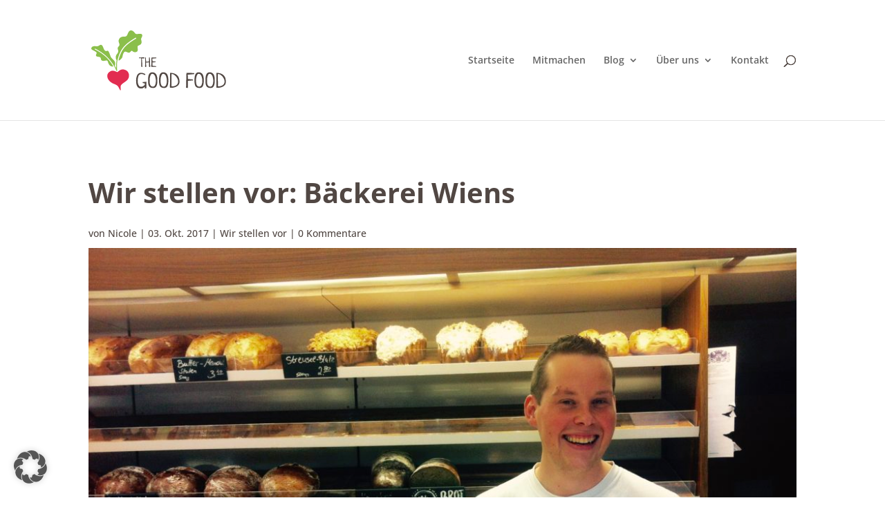

--- FILE ---
content_type: image/svg+xml
request_url: https://www.the-good-food.de/wp-content/uploads/The_Good_Food_Logo_350px-1.svg
body_size: 15276
content:
<?xml version="1.0" encoding="utf-8"?>
<!-- Generator: Adobe Illustrator 15.1.0, SVG Export Plug-In  -->
<!DOCTYPE svg PUBLIC "-//W3C//DTD SVG 1.1//EN" "http://www.w3.org/Graphics/SVG/1.1/DTD/svg11.dtd" [
	<!ENTITY ns_flows "http://ns.adobe.com/Flows/1.0/">
]>
<svg version="1.1"
	 xmlns="http://www.w3.org/2000/svg" xmlns:xlink="http://www.w3.org/1999/xlink" xmlns:a="http://ns.adobe.com/AdobeSVGViewerExtensions/3.0/"
	 x="0px" y="0px" width="350px" height="156px" viewBox="0 0 350 156" overflow="visible" enable-background="new 0 0 350 156"
	 xml:space="preserve">
<defs>
</defs>
<path fill="#8BBF4B" d="M131.563,10.436c-2.81-3.895-13.059,0.681-16.507-1.761c-1.351-0.958-6.969-10.761-13.939-8.271
	c-7.233,2.586-5.823,16.146-13.745,15.675c-8.344-0.495-14.675,2.019-16.182,10.165c-1.169,6.329,5.438,9.94,0.229,14.975
	c-5.209,5.041-1.109,8.302-1.387,13.36c-0.289,5.046-3.545,5.944-5.305,9.887c-1.929,4.335-1.061,11.841,1.76,12.914
	c0.564,0.213,1.083,0.369,1.581,0.497c0.018-0.082,0.032-0.169,0.05-0.251c1.851-8.332,6.308-24.23,17.252-36.311
	c5.469-6.023,12.834-11.531,18.85-15.567c6.013-4.032,10.673-6.576,10.698-6.589c0.639-0.349,1.439-0.113,1.788,0.526
	c0.35,0.639,0.114,1.439-0.524,1.789c0,0-0.066,0.036-0.202,0.111c-0.135,0.075-0.336,0.188-0.597,0.335
	c-0.52,0.295-1.278,0.732-2.221,1.292c-1.887,1.123-4.516,2.742-7.475,4.726c-5.916,3.963-13.151,9.398-18.365,15.149
	C76.9,54.556,72.483,70.056,70.692,78.195c-0.001,0.01-0.003,0.02-0.005,0.029c3.578-0.104,5.253-2.86,7.955-5.306
	c3.57-3.244,2.244-11.28,6.705-16.296c3.617-4.069,7.463,1.067,12.31,1.266c4.859,0.205,5.8-7.632,9.321-4.16
	c3.509,3.466,8.742,3.78,11.792,1.32c4.98-4.009-1.423-13.909,3.653-15.621c10.153-3.43,9.02-8.754,7.15-15.687
	C128.512,19.793,134.939,15.15,131.563,10.436z"/>
<path fill="#8BBF4B" d="M40.914,71.576C28.94,59.149,11.638,50.418,9.567,49.408c-0.139-0.068-0.206-0.1-0.206-0.1
	c-0.526-0.252-0.748-0.881-0.496-1.407c0.252-0.524,0.881-0.748,1.407-0.496c0.052,0.034,19.009,9.087,32.159,22.707
	c8.187,8.498,13.69,16.836,17.156,23.074c0.256-0.096,0.49-0.196,0.678-0.294c2.436-1.278,2.532-8.706,0.748-11.997
	c-3.135-5.771-6.041-5.578-9.875-11.341c-1.591-2.405-4.425-14.427-7.548-16.206c-3.231-1.863-4.51,3.008-9.14-2.086
	c-3.026-3.322-4.014-13.186-8.946-13.836c-3.918-0.513-5.92,3.991-10.743,3.876C12,41.236,0.532,38.716,0.002,47.555
	c-0.169,2.786,9.875,6.095,12.673,8.754c3.509,3.346-1.471,5.667-0.205,9.387c1.278,3.714,8.38,2.056,10.937,4.292
	c2.544,2.243,0.301,7.512,5.426,8.808c5.124,1.298,8.307-1.356,11.888-0.494c3.582,0.868,2.002,7.537,7.524,12.626
	c3.073,2.844,6.652,3.181,9.221,2.798C54.058,87.672,48.746,79.705,40.914,71.576z"/>
<path fill="#8BBF4B" d="M59.433,92.901c1.977,3.484,3.4,6.425,4.327,8.489c0.464,1.032,0.803,1.845,1.026,2.396
	c0.111,0.276,0.193,0.487,0.247,0.628s0.077,0.204,0.077,0.204c0.069,0.192,0.187,0.354,0.347,0.478l0.241,0.188
	c0.34,0.267,0.812,0.3,1.187,0.086c0.375-0.215,0.585-0.638,0.529-1.066c-0.391-2.983-0.658-7.222-0.658-11.705
	c-0.001-5.292,0.376-10.944,1.329-15.28l-2.086-0.458c-1.005,4.59-1.377,10.342-1.379,15.738c0,4.571,0.27,8.873,0.676,11.982
	l1.06-0.139l0.657-0.842l-0.241-0.188l-0.657,0.842l1.004-0.364c-0.017-0.045-1.799-4.944-5.827-12.044L59.433,92.901z"/>
<g>
	<path fill="#E22D51" d="M85.479,101.658c15.228,3.212,15.24,20.708,7.717,27.642c-7.512,6.951-17.702,10.333-16.99,17.556
		c0.422,4.244,0.832,8.978-0.362,8.995c-1.182,0.019-4.196-8.38-7.054-11.37c-5.378-5.649-10.792-4.238-18.967-10.858
		c-9.465-7.687-12.83-21.474,0.615-27.884c7.584-3.617,15.374,2.685,17.303,2.443C69.779,107.921,74.735,99.384,85.479,101.658z"/>
</g>
<path fill="#514743" d="M124.171,72.068l-0.326-1.501l12.685-0.729c0.555,0.024,1.025,0.223,1.398,0.597
	c0.374,0.374,0.567,0.79,0.567,1.23c0,0.289-0.108,0.542-0.337,0.766c-0.217,0.223-0.555,0.355-0.989,0.398l-5.583-0.295
	c0.555,7.826,0.965,14.946,1.23,21.361c-0.205,0.663-0.579,0.993-1.133,0.993c-0.398,0-0.784-0.156-1.17-0.481
	c-0.374-0.318-0.603-0.712-0.687-1.183c0.036-1.192,0.06-3.013,0.06-5.454c0-0.904,0-2.273-0.012-4.088
	c-0.012-1.821-0.024-3.189-0.024-4.094c0-2.641,0.048-5.029,0.133-7.157C127.487,72.255,125.546,72.135,124.171,72.068z"/>
<path fill="#514743" d="M150.096,70.471l1.929-0.404c0.398,3.129,0.639,7.47,0.748,13.029c0.097,5.559,0.193,9.23,0.313,11.027
	c-0.205,0.691-0.591,1.036-1.169,1.036c-0.398,0-0.784-0.168-1.146-0.501c-0.362-0.331-0.591-0.735-0.675-1.199
	c0.012-0.795,0.036-2.128,0.036-3.99v-6.554c-0.494,0.018-1.182,0.072-2.062,0.145c-0.88,0.078-1.676,0.145-2.399,0.187
	c-0.723,0.043-1.411,0.066-2.05,0.066c-0.579,0-1-0.012-1.266-0.036c0.036,1.356,0.121,3.268,0.229,5.74
	c0.109,2.472,0.181,4.178,0.229,5.106c-0.193,0.691-0.579,1.036-1.146,1.036c-0.398,0-0.772-0.168-1.134-0.501
	c-0.361-0.331-0.591-0.735-0.675-1.199c0.061-1.904,0.121-5.612,0.181-11.11c0.048-5.5,0.157-9.593,0.313-12.282l1.471,0.337
	c0,0.066,0.012,0.169,0.024,0.313c0,0.145,0.012,0.259,0.012,0.35c0.277,5.456,0.446,8.874,0.494,10.25
	c0.748-0.066,1.556-0.139,2.412-0.217c0.856-0.079,1.809-0.169,2.846-0.266c1.025-0.103,1.833-0.175,2.412-0.217
	c0.024,0,0.036-0.108,0.036-0.332s0-1.121,0.012-2.695C150.083,76.017,150.096,73.642,150.096,70.471z"/>
<path fill="#514743" d="M168.472,92.893l0.326,1.5c-0.868,0-2.436,0.036-4.703,0.116c-2.267,0.077-3.918,0.113-4.932,0.113
	c-1.64,0-2.761-0.077-3.352-0.229c0.217-2.44,0.35-6.521,0.398-12.243c0.036-5.728,0.181-9.719,0.434-11.98
	c0.748,0.066,2.749,0.12,5.993,0.163c3.244,0.048,5.366,0.145,6.367,0.301l0.362,1.501c-1.001,0.175-2.991,0.386-5.981,0.627
	c-2.99,0.247-4.558,0.38-4.714,0.404c0.024,0.506,0.072,1.549,0.145,3.123c0.072,1.574,0.133,2.876,0.145,3.894
	c0.76,0.092,2.134,0.218,4.124,0.387c2.001,0.163,3.255,0.271,3.786,0.313l0.337,1.531c-4.678,0.423-7.416,0.64-8.211,0.664
	c0,0.977-0.012,2.459-0.048,4.442c-0.036,1.984-0.048,3.443-0.048,4.378C163.974,92.362,167.158,92.693,168.472,92.893z"/>
<path fill="#514743" d="M133.902,136.661l-0.579-2.399c0.699-0.103,2.375-0.271,4.992-0.507c2.616-0.229,4.268-0.416,4.943-0.555
	v16.929l-4.148,0.851c-0.036-0.355-0.048-1.2-0.048-2.532c0-1.326-0.024-2.188-0.061-2.58c0,0.072-0.121,0.277-0.362,0.614
	c-0.253,0.338-0.651,0.754-1.169,1.248c-0.542,0.501-1.158,0.978-1.869,1.441c-0.711,0.458-1.616,0.85-2.713,1.17
	c-1.097,0.319-2.243,0.476-3.449,0.476c-8.621,0-12.926-6.704-12.926-20.118c0-2.31,0.181-4.552,0.542-6.734
	c0.35-2.183,0.953-4.377,1.797-6.577c0.856-2.201,2.134-3.973,3.858-5.322c1.724-1.346,3.762-2.021,6.137-2.021
	c2.062,0,4.184,0.357,6.379,1.062c2.207,0.711,4.076,1.599,5.643,2.665l-2.134,2.447c-2.761-2.055-5.486-3.087-8.188-3.087
	c-1.772,0-3.292,0.422-4.57,1.278c-1.278,0.85-2.243,1.881-2.894,3.087c-0.664,1.206-1.17,2.73-1.543,4.576
	c-0.374,1.845-0.603,3.442-0.688,4.793c-0.096,1.35-0.133,2.924-0.133,4.738c0,4.329,0.796,7.868,2.388,10.617
	c1.592,2.755,3.666,4.13,6.222,4.13c1.097,0,2.17-0.182,3.22-0.537c1.037-0.35,1.941-0.777,2.677-1.278
	c0.748-0.494,1.423-1.007,2.025-1.543c0.603-0.53,1.049-0.971,1.351-1.326c0.302-0.356,0.458-0.567,0.458-0.64v-3.412
	L133.902,136.661z"/>
<path fill="#514743" d="M147.612,131.066c0-1.2,0-2.116,0-2.737s0.036-1.574,0.084-2.852c0.06-1.278,0.132-2.285,0.217-3.033
	c0.084-0.747,0.217-1.712,0.398-2.899c0.181-1.188,0.41-2.146,0.688-2.876c0.29-0.724,0.615-1.55,0.989-2.478
	c0.374-0.922,0.844-1.664,1.411-2.236c0.567-0.562,1.182-1.104,1.857-1.622c0.675-0.512,1.471-0.893,2.387-1.146
	c0.929-0.246,1.941-0.367,3.039-0.367c2.195,0,4.112,0.435,5.74,1.303s2.906,1.958,3.822,3.272c0.929,1.314,1.664,2.924,2.207,4.841
	c0.555,1.917,0.904,3.75,1.073,5.486c0.157,1.736,0.229,3.653,0.229,5.752c0,1.417-0.024,2.694-0.072,3.828
	c-0.06,1.14-0.157,2.424-0.326,3.858c-0.157,1.441-0.386,2.713-0.687,3.811c-0.302,1.097-0.724,2.206-1.254,3.328
	c-0.53,1.115-1.157,2.043-1.881,2.767c-0.724,0.729-1.64,1.32-2.737,1.785c-1.097,0.458-2.327,0.687-3.666,0.687
	c-2.207,0-4.087-0.265-5.667-0.795c-1.58-0.531-2.87-1.278-3.883-2.237c-1.013-0.958-1.809-2.213-2.387-3.78
	c-0.591-1.562-1.001-3.262-1.23-5.112C147.732,135.774,147.612,133.592,147.612,131.066z M167.929,131.494
	c0-1.736-0.133-3.545-0.398-5.433c-0.265-1.875-0.711-3.9-1.338-6.064c-0.627-2.165-1.604-3.931-2.954-5.3
	c-1.363-1.362-2.979-2.05-4.859-2.05c-1.423,0-2.677,0.953-3.762,2.852c-1.085,1.899-1.857,4.027-2.315,6.385
	c-0.47,2.363-0.699,4.588-0.699,6.681c0,1.459,0.012,2.567,0.036,3.327c0.012,0.766,0.072,1.852,0.181,3.25
	c0.109,1.404,0.253,2.514,0.458,3.328c0.193,0.819,0.494,1.754,0.928,2.821c0.422,1.062,0.929,1.887,1.52,2.472
	c0.591,0.591,1.35,1.104,2.291,1.544c0.94,0.445,2.001,0.687,3.183,0.723c2.592-0.145,4.521-1.598,5.812-4.364
	C167.29,138.892,167.929,135.509,167.929,131.494z"/>
<path fill="#514743" d="M176.116,131.066c0-1.2,0-2.116,0-2.737s0.024-1.574,0.085-2.852c0.048-1.278,0.12-2.285,0.205-3.033
	c0.096-0.747,0.229-1.712,0.397-2.899c0.181-1.188,0.41-2.146,0.699-2.876c0.277-0.724,0.604-1.55,0.977-2.478
	c0.374-0.922,0.845-1.664,1.411-2.236c0.566-0.562,1.193-1.104,1.856-1.622c0.676-0.512,1.472-0.893,2.399-1.146
	c0.917-0.246,1.93-0.367,3.027-0.367c2.194,0,4.111,0.435,5.739,1.303c1.64,0.868,2.906,1.958,3.834,3.272
	c0.917,1.314,1.652,2.924,2.207,4.841c0.542,1.917,0.904,3.75,1.061,5.486c0.157,1.736,0.241,3.653,0.241,5.752
	c0,1.417-0.023,2.694-0.084,3.828c-0.048,1.14-0.157,2.424-0.313,3.858c-0.169,1.441-0.398,2.713-0.699,3.811
	c-0.302,1.097-0.712,2.206-1.242,3.328c-0.53,1.115-1.157,2.043-1.894,2.767c-0.723,0.729-1.64,1.32-2.736,1.785
	c-1.098,0.458-2.315,0.687-3.666,0.687c-2.194,0-4.088-0.265-5.667-0.795c-1.567-0.531-2.87-1.278-3.87-2.237
	c-1.014-0.958-1.81-2.213-2.4-3.78c-0.578-1.562-0.988-3.262-1.218-5.112C176.237,135.774,176.116,133.592,176.116,131.066z
	 M196.422,131.494c0-1.736-0.133-3.545-0.398-5.433c-0.265-1.875-0.711-3.9-1.338-6.064c-0.615-2.165-1.604-3.931-2.954-5.3
	c-1.351-1.362-2.967-2.05-4.848-2.05c-1.435,0-2.688,0.953-3.773,2.852c-1.073,1.899-1.857,4.027-2.315,6.385
	c-0.458,2.363-0.688,4.588-0.688,6.681c0,1.459,0,2.567,0.024,3.327c0.012,0.766,0.084,1.852,0.181,3.25
	c0.108,1.404,0.266,2.514,0.458,3.328c0.193,0.819,0.507,1.754,0.94,2.821c0.423,1.062,0.929,1.887,1.52,2.472
	c0.579,0.591,1.351,1.104,2.291,1.544c0.94,0.445,2.002,0.687,3.171,0.723c2.593-0.145,4.534-1.598,5.812-4.364
	C195.783,138.892,196.422,135.509,196.422,131.494z"/>
<path fill="#514743" d="M204.561,148.586l0.157-38.439c7.872,0.072,13.949,2.086,18.242,6.04c4.28,3.961,6.427,9.755,6.427,17.382
	c0,2.453-0.639,4.684-1.917,6.71c-1.278,2.025-2.918,3.642-4.92,4.847c-2.002,1.206-4.16,2.135-6.487,2.792
	c-2.314,0.657-4.605,0.982-6.885,0.982C207.767,148.899,206.224,148.797,204.561,148.586z M208.539,145.336h0.916
	c2.014,0,3.967-0.24,5.848-0.717c1.869-0.482,3.605-1.2,5.209-2.158c1.592-0.959,2.87-2.279,3.822-3.968
	c0.965-1.682,1.436-3.623,1.436-5.829c0-2.979-0.893-6.005-2.677-9.074c-1.797-3.068-3.955-5.553-6.487-7.451
	c-2.544-1.899-4.884-2.852-7.054-2.852c-0.458,0-0.904,0.055-1.326,0.164C208.226,115.578,208.334,126.207,208.539,145.336z"/>
<path fill="#514743" d="M251.019,149.219l-4.848-0.319c0.362-3.9,0.579-10.43,0.64-19.588c0.072-9.158,0.301-15.542,0.699-19.165
	c1.206,0.109,4.401,0.198,9.586,0.266c5.196,0.077,8.585,0.234,10.188,0.482l0.579,2.393c-1.592,0.289-4.775,0.622-9.562,1.013
	c-4.787,0.393-7.308,0.603-7.549,0.639c0.024,0.82,0.108,2.484,0.229,5.004c0.133,2.521,0.205,4.601,0.241,6.229
	c1.205,0.145,3.4,0.343,6.596,0.614c3.183,0.266,5.209,0.435,6.064,0.507l0.531,2.447c-7.488,0.676-11.854,1.031-13.132,1.062v0.904
	c0,1.351-0.048,4.147-0.132,8.386c-0.097,4.245-0.133,7.024-0.133,8.332V149.219z"/>
<path fill="#514743" d="M268.237,131.066c0-1.2,0-2.116,0-2.737s0.023-1.574,0.084-2.852c0.048-1.278,0.121-2.285,0.205-3.033
	c0.097-0.747,0.229-1.712,0.397-2.899c0.182-1.188,0.41-2.146,0.7-2.876c0.277-0.724,0.603-1.55,0.977-2.478
	c0.372-0.922,0.843-1.664,1.409-2.236c0.566-0.562,1.182-1.104,1.869-1.622c0.663-0.512,1.459-0.893,2.388-1.146
	c0.916-0.246,1.929-0.367,3.026-0.367c2.194,0,4.111,0.435,5.739,1.303s2.906,1.958,3.834,3.272
	c0.917,1.314,1.652,2.924,2.207,4.841c0.543,1.917,0.904,3.75,1.062,5.486c0.156,1.736,0.24,3.653,0.24,5.752
	c0,1.417-0.023,2.694-0.084,3.828c-0.048,1.14-0.156,2.424-0.313,3.858c-0.156,1.441-0.397,2.713-0.699,3.811
	c-0.302,1.097-0.712,2.206-1.242,3.328c-0.53,1.115-1.17,2.043-1.893,2.767c-0.724,0.729-1.641,1.32-2.737,1.785
	c-1.098,0.458-2.315,0.687-3.666,0.687c-2.194,0-4.087-0.265-5.667-0.795c-1.567-0.531-2.87-1.278-3.87-2.237
	c-1.014-0.958-1.808-2.213-2.398-3.78c-0.579-1.562-0.989-3.262-1.218-5.112C268.357,135.774,268.237,133.592,268.237,131.066z
	 M288.541,131.494c0-1.736-0.133-3.545-0.397-5.433c-0.266-1.875-0.712-3.9-1.327-6.064c-0.627-2.165-1.615-3.931-2.966-5.3
	c-1.351-1.362-2.966-2.05-4.848-2.05c-1.423,0-2.677,0.953-3.762,2.852c-1.085,1.899-1.856,4.027-2.327,6.385
	c-0.458,2.363-0.688,4.588-0.688,6.681c0,1.459,0,2.567,0.024,3.327c0.012,0.766,0.072,1.852,0.181,3.25
	c0.108,1.404,0.266,2.514,0.458,3.328c0.193,0.819,0.507,1.754,0.929,2.821c0.435,1.062,0.94,1.887,1.52,2.472
	c0.591,0.591,1.362,1.104,2.303,1.544c0.94,0.445,2.002,0.687,3.172,0.723c2.592-0.145,4.533-1.598,5.812-4.364
	C287.902,138.892,288.541,135.509,288.541,131.494z"/>
<path fill="#514743" d="M296.729,131.066c0-1.2,0-2.116,0-2.737s0.036-1.574,0.084-2.852c0.049-1.278,0.121-2.285,0.218-3.033
	c0.084-0.747,0.217-1.712,0.397-2.899c0.169-1.188,0.397-2.146,0.688-2.876c0.289-0.724,0.614-1.55,0.988-2.478
	c0.374-0.922,0.832-1.664,1.411-2.236c0.566-0.562,1.182-1.104,1.856-1.622c0.676-0.512,1.472-0.893,2.388-1.146
	c0.929-0.246,1.93-0.367,3.039-0.367c2.194,0,4.1,0.435,5.739,1.303c1.628,0.868,2.906,1.958,3.822,3.272
	c0.929,1.314,1.664,2.924,2.206,4.841c0.555,1.917,0.904,3.75,1.073,5.486c0.157,1.736,0.229,3.653,0.229,5.752
	c0,1.417-0.024,2.694-0.072,3.828c-0.061,1.14-0.157,2.424-0.326,3.858c-0.156,1.441-0.386,2.713-0.687,3.811
	c-0.302,1.097-0.724,2.206-1.254,3.328c-0.531,1.115-1.158,2.043-1.882,2.767c-0.735,0.729-1.64,1.32-2.736,1.785
	c-1.109,0.458-2.327,0.687-3.678,0.687c-2.194,0-4.076-0.265-5.655-0.795c-1.58-0.531-2.87-1.278-3.883-2.237
	c-1.013-0.958-1.809-2.213-2.399-3.78c-0.579-1.562-0.989-3.262-1.218-5.112C296.849,135.774,296.729,133.592,296.729,131.066z
	 M317.046,131.494c0-1.736-0.133-3.545-0.398-5.433c-0.265-1.875-0.711-3.9-1.338-6.064c-0.627-2.165-1.616-3.931-2.967-5.3
	c-1.35-1.362-2.966-2.05-4.847-2.05c-1.423,0-2.677,0.953-3.762,2.852c-1.086,1.899-1.857,4.027-2.315,6.385
	c-0.471,2.363-0.699,4.588-0.699,6.681c0,1.459,0.012,2.567,0.023,3.327c0.024,0.766,0.085,1.852,0.193,3.25
	c0.097,1.404,0.253,2.514,0.458,3.328c0.193,0.819,0.494,1.754,0.929,2.821c0.422,1.062,0.929,1.887,1.52,2.472
	c0.591,0.591,1.351,1.104,2.291,1.544c0.94,0.445,2.001,0.687,3.171,0.723c2.604-0.145,4.533-1.598,5.824-4.364
	C316.406,138.892,317.046,135.509,317.046,131.494z"/>
<path fill="#514743" d="M325.173,148.586l0.156-38.439c7.874,0.072,13.951,2.086,18.244,6.04c4.292,3.961,6.427,9.755,6.427,17.382
	c0,2.453-0.64,4.684-1.905,6.71c-1.278,2.025-2.918,3.642-4.92,4.847c-2.001,1.206-4.172,2.135-6.487,2.792
	c-2.327,0.657-4.618,0.982-6.885,0.982C328.38,148.899,326.837,148.797,325.173,148.586z M329.164,145.336h0.904
	c2.014,0,3.967-0.24,5.848-0.717c1.869-0.482,3.617-1.2,5.209-2.158c1.592-0.959,2.87-2.279,3.822-3.968
	c0.965-1.682,1.447-3.623,1.447-5.829c0-2.979-0.904-6.005-2.688-9.074c-1.797-3.068-3.955-5.553-6.487-7.451
	c-2.532-1.899-4.884-2.852-7.042-2.852c-0.458,0-0.904,0.055-1.339,0.164C328.838,115.578,328.947,126.207,329.164,145.336z"/>
</svg>
